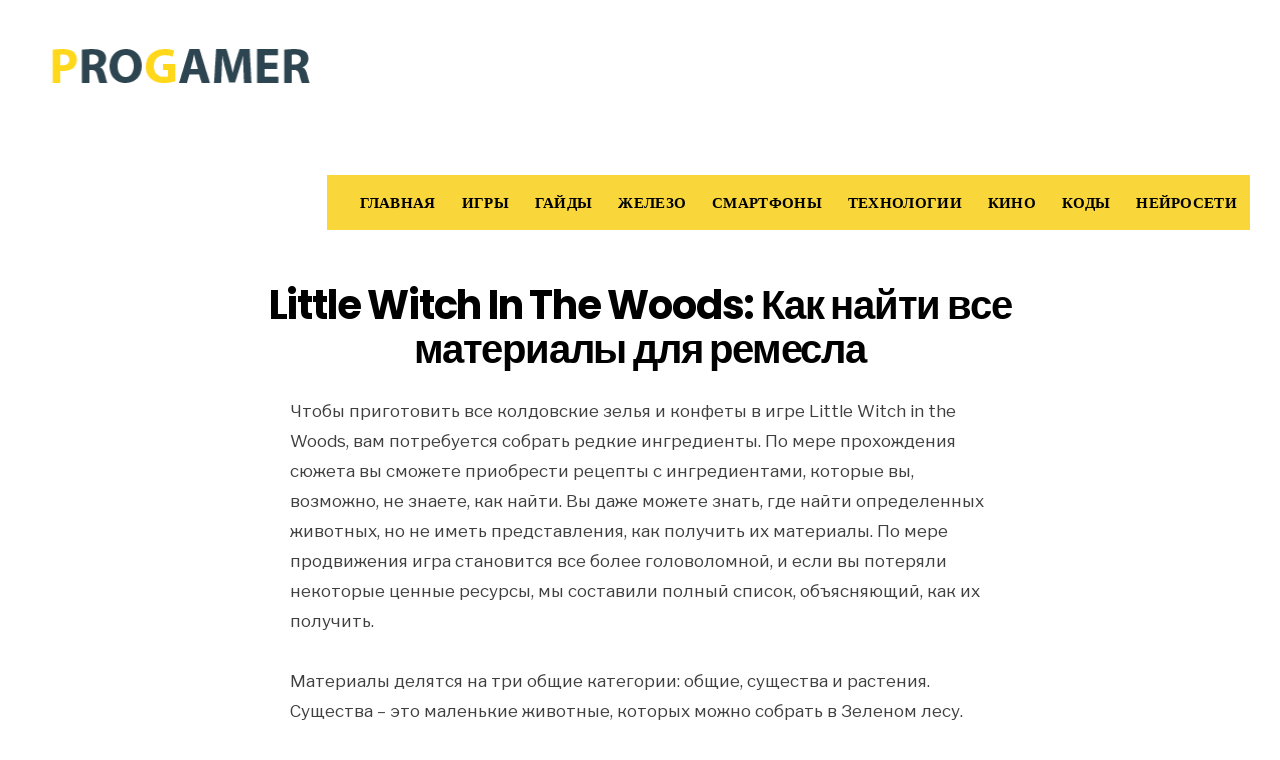

--- FILE ---
content_type: text/html; charset=utf-8
request_url: https://www.google.com/recaptcha/api2/aframe
body_size: 250
content:
<!DOCTYPE HTML><html><head><meta http-equiv="content-type" content="text/html; charset=UTF-8"></head><body><script nonce="ikTcYLSsDqkFLb6YBmVXhw">/** Anti-fraud and anti-abuse applications only. See google.com/recaptcha */ try{var clients={'sodar':'https://pagead2.googlesyndication.com/pagead/sodar?'};window.addEventListener("message",function(a){try{if(a.source===window.parent){var b=JSON.parse(a.data);var c=clients[b['id']];if(c){var d=document.createElement('img');d.src=c+b['params']+'&rc='+(localStorage.getItem("rc::a")?sessionStorage.getItem("rc::b"):"");window.document.body.appendChild(d);sessionStorage.setItem("rc::e",parseInt(sessionStorage.getItem("rc::e")||0)+1);localStorage.setItem("rc::h",'1768952893422');}}}catch(b){}});window.parent.postMessage("_grecaptcha_ready", "*");}catch(b){}</script></body></html>

--- FILE ---
content_type: text/javascript
request_url: https://progamer.biz/wp-content/themes/columns/js/ownScript.js?ver=6.8.2
body_size: 726
content:
jQuery(document).ready(function(){
/*global jQuery:false */
/*jshint devel:true, laxcomma:true, smarttabs:true */
"use strict";


	// responsive magic
	var alterClass = function() {
		var ww = document.body.clientWidth;
		if (ww < 1155) {
		  jQuery('body').addClass('tmnf_respo_magic');
		} else if (ww >= 1155) {
		  jQuery('body').removeClass('tmnf_respo_magic');
		};
	  };
	  jQuery(window).resize(function(){
		alterClass();
	  });
	  //Fire it when the page first loads:
	  alterClass();


	// show navigation when scroll up
	var c, currentScrollTop = 0,
	 navbar = jQuery('.header_centered #navigation,.header_centered_alt #navigation,.header_classic #navigation');
	
	jQuery(window).scroll(function () {
		var a = jQuery(window).scrollTop() -200;
		var b = navbar.height();
		
		currentScrollTop = a;
		
		if (c < currentScrollTop && a > b + b) {
		  navbar.addClass("scrollUp");
		} else if (c > currentScrollTop && !(a <= b)) {
		  navbar.removeClass("scrollUp");
		}
		c = currentScrollTop;
	});
	// fix navigation when scroll down 400px
	jQuery(".header_centered #navigation,.header_centered_alt #navigation,.header_classic #navigation");
	jQuery(function () {
		jQuery(window).scroll(function () {
			if (jQuery(this).scrollTop() > 400) {
				jQuery('.header_centered #navigation,.header_centered_alt #navigation,.header_classic #navigation').addClass("scrollDown")
			} else {
				jQuery('.header_centered #navigation,.header_centered_alt #navigation,.header_classic #navigation').removeClass("scrollDown")
			}
		});
	});


	// scroll to top
	jQuery(".scrollTo_top").hide();
	jQuery(function () {
		jQuery(window).scroll(function () {
			if (jQuery(this).scrollTop() > 100) {
				jQuery('.scrollTo_top').fadeIn();
			} else {
				jQuery('.scrollTo_top').fadeOut();
			}
		});

	jQuery('.scrollTo_top a').on('click',function(){
		jQuery('html, body').animate({scrollTop:0}, 500 );
		return false;
	});
	});
		
	// searchtrigger
	jQuery('a.searchOpen').on('click',function(){ 
			jQuery('#curtain').toggleClass('open'); 
            jQuery(this).toggleClass('opened'); 
			return false; 
	}); 
	
	jQuery('a.curtainclose').on('click',function(){ 
			jQuery('#curtain').removeClass('open'); 
			jQuery('a.searchOpen').removeClass('opened');
			return false; 
	});


	jQuery("a.close_menu_button").click(function(){
		jQuery("#nav_wrap input[type=checkbox]").prop("checked", false);
	})	

	jQuery("#navigation a.mini_close_nav").click(function(){
		jQuery("#nav_wrap input[type=checkbox]").prop("checked", false);
	})

	jQuery('a.close_menu_button,#navigation a.mini_close_nav').click(function(event){
		event.preventDefault();
	});

	// minimal header: sub-menu dropdown
	jQuery(document).ready(function () {
		tmnf_dropdown_minimal_header();
	});
	
	window.tmnf_dropdown_minimal_header = () => {
		let windowW = jQuery(window).width();

		jQuery('#mini-nav li.menu-item-has-children > a').each(function () {
			jQuery(this).append('<span class="tmnf_mini_menu_dropdown"><span>↓</span></span>');
		});

		jQuery('body').find('.tmnf_mini_menu_dropdown').on('click', function (e) {
			e.preventDefault();
			let dd = jQuery(this);
			dd.closest('li').toggleClass(function () {
				if ( window.innerWidth < 0) {
					let subMenu = dd.closest('li').children('.sub-menu');
					subMenu.toggle();
				}
				return 'minimal_menu_active';
			});
		});
	};


	// mobile menu
	
    jQuery(document).ready(function () {
        tmnf_dropdown_mobile();
    });
	
    window.tmnf_dropdown_mobile = () => {
        let windowW = jQuery(window).width();

        jQuery('#main-nav li.menu-item-has-children > a').each(function () {
            jQuery(this).append('<span class="tmnf_mobile_dropdown"></span>');
        });

        jQuery('body').find('.tmnf_mobile_dropdown').on('click', function (e) {
            e.preventDefault();
            let dd = jQuery(this);
            dd.closest('li').toggleClass(function () {
                if ( window.innerWidth < 1155) {
                    let subMenu = dd.closest('li').children('.sub-menu');
                    subMenu.toggle();
                }
                return 'active';
            });
        });
    };

});